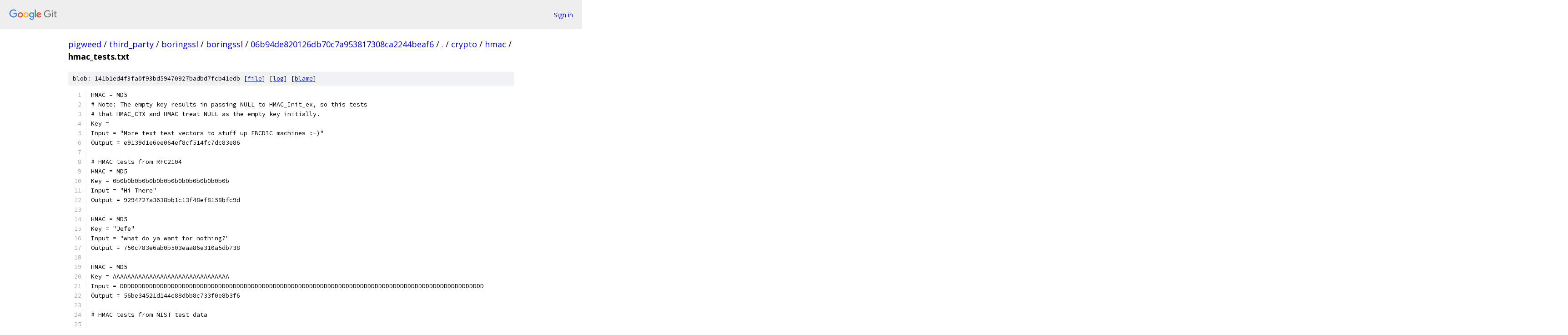

--- FILE ---
content_type: text/html; charset=utf-8
request_url: https://pigweed.googlesource.com/third_party/boringssl/boringssl/+/06b94de820126db70c7a953817308ca2244beaf6/crypto/hmac/hmac_tests.txt
body_size: 3260
content:
<!DOCTYPE html><html lang="en"><head><meta charset="utf-8"><meta name="viewport" content="width=device-width, initial-scale=1"><title>crypto/hmac/hmac_tests.txt - third_party/boringssl/boringssl - Git at Google</title><link rel="stylesheet" type="text/css" href="/+static/base.css"><link rel="stylesheet" type="text/css" href="/+static/prettify/prettify.css"><!-- default customHeadTagPart --></head><body class="Site"><header class="Site-header"><div class="Header"><a class="Header-image" href="/"><img src="//www.gstatic.com/images/branding/lockups/2x/lockup_git_color_108x24dp.png" width="108" height="24" alt="Google Git"></a><div class="Header-menu"> <a class="Header-menuItem" href="https://accounts.google.com/AccountChooser?faa=1&amp;continue=https://pigweed.googlesource.com/login/third_party/boringssl/boringssl/%2B/06b94de820126db70c7a953817308ca2244beaf6/crypto/hmac/hmac_tests.txt">Sign in</a> </div></div></header><div class="Site-content"><div class="Container "><div class="Breadcrumbs"><a class="Breadcrumbs-crumb" href="/?format=HTML">pigweed</a> / <a class="Breadcrumbs-crumb" href="/third_party/">third_party</a> / <a class="Breadcrumbs-crumb" href="/third_party/boringssl/">boringssl</a> / <a class="Breadcrumbs-crumb" href="/third_party/boringssl/boringssl/">boringssl</a> / <a class="Breadcrumbs-crumb" href="/third_party/boringssl/boringssl/+/06b94de820126db70c7a953817308ca2244beaf6">06b94de820126db70c7a953817308ca2244beaf6</a> / <a class="Breadcrumbs-crumb" href="/third_party/boringssl/boringssl/+/06b94de820126db70c7a953817308ca2244beaf6/">.</a> / <a class="Breadcrumbs-crumb" href="/third_party/boringssl/boringssl/+/06b94de820126db70c7a953817308ca2244beaf6/crypto">crypto</a> / <a class="Breadcrumbs-crumb" href="/third_party/boringssl/boringssl/+/06b94de820126db70c7a953817308ca2244beaf6/crypto/hmac">hmac</a> / <span class="Breadcrumbs-crumb">hmac_tests.txt</span></div><div class="u-sha1 u-monospace BlobSha1">blob: 141b1ed4f3fa0f93bd59470927badbd7fcb41edb [<a href="/third_party/boringssl/boringssl/+/06b94de820126db70c7a953817308ca2244beaf6/crypto/hmac/hmac_tests.txt">file</a>] [<a href="/third_party/boringssl/boringssl/+log/06b94de820126db70c7a953817308ca2244beaf6/crypto/hmac/hmac_tests.txt">log</a>] [<a href="/third_party/boringssl/boringssl/+blame/06b94de820126db70c7a953817308ca2244beaf6/crypto/hmac/hmac_tests.txt">blame</a>]</div><table class="FileContents"><tr class="u-pre u-monospace FileContents-line"><td class="u-lineNum u-noSelect FileContents-lineNum" data-line-number="1"></td><td class="FileContents-lineContents" id="1"><span class="pln">HMAC = MD5</span></td></tr><tr class="u-pre u-monospace FileContents-line"><td class="u-lineNum u-noSelect FileContents-lineNum" data-line-number="2"></td><td class="FileContents-lineContents" id="2"><span class="pln"># Note: The empty key results in passing NULL to HMAC_Init_ex, so this tests</span></td></tr><tr class="u-pre u-monospace FileContents-line"><td class="u-lineNum u-noSelect FileContents-lineNum" data-line-number="3"></td><td class="FileContents-lineContents" id="3"><span class="pln"># that HMAC_CTX and HMAC treat NULL as the empty key initially.</span></td></tr><tr class="u-pre u-monospace FileContents-line"><td class="u-lineNum u-noSelect FileContents-lineNum" data-line-number="4"></td><td class="FileContents-lineContents" id="4"><span class="pln">Key =</span></td></tr><tr class="u-pre u-monospace FileContents-line"><td class="u-lineNum u-noSelect FileContents-lineNum" data-line-number="5"></td><td class="FileContents-lineContents" id="5"><span class="pln">Input = &quot;More text test vectors to stuff up EBCDIC machines :-)&quot;</span></td></tr><tr class="u-pre u-monospace FileContents-line"><td class="u-lineNum u-noSelect FileContents-lineNum" data-line-number="6"></td><td class="FileContents-lineContents" id="6"><span class="pln">Output = e9139d1e6ee064ef8cf514fc7dc83e86</span></td></tr><tr class="u-pre u-monospace FileContents-line"><td class="u-lineNum u-noSelect FileContents-lineNum" data-line-number="7"></td><td class="FileContents-lineContents" id="7"></td></tr><tr class="u-pre u-monospace FileContents-line"><td class="u-lineNum u-noSelect FileContents-lineNum" data-line-number="8"></td><td class="FileContents-lineContents" id="8"><span class="pln"># HMAC tests from RFC2104</span></td></tr><tr class="u-pre u-monospace FileContents-line"><td class="u-lineNum u-noSelect FileContents-lineNum" data-line-number="9"></td><td class="FileContents-lineContents" id="9"><span class="pln">HMAC = MD5</span></td></tr><tr class="u-pre u-monospace FileContents-line"><td class="u-lineNum u-noSelect FileContents-lineNum" data-line-number="10"></td><td class="FileContents-lineContents" id="10"><span class="pln">Key = 0b0b0b0b0b0b0b0b0b0b0b0b0b0b0b0b</span></td></tr><tr class="u-pre u-monospace FileContents-line"><td class="u-lineNum u-noSelect FileContents-lineNum" data-line-number="11"></td><td class="FileContents-lineContents" id="11"><span class="pln">Input = &quot;Hi There&quot;</span></td></tr><tr class="u-pre u-monospace FileContents-line"><td class="u-lineNum u-noSelect FileContents-lineNum" data-line-number="12"></td><td class="FileContents-lineContents" id="12"><span class="pln">Output = 9294727a3638bb1c13f48ef8158bfc9d</span></td></tr><tr class="u-pre u-monospace FileContents-line"><td class="u-lineNum u-noSelect FileContents-lineNum" data-line-number="13"></td><td class="FileContents-lineContents" id="13"></td></tr><tr class="u-pre u-monospace FileContents-line"><td class="u-lineNum u-noSelect FileContents-lineNum" data-line-number="14"></td><td class="FileContents-lineContents" id="14"><span class="pln">HMAC = MD5</span></td></tr><tr class="u-pre u-monospace FileContents-line"><td class="u-lineNum u-noSelect FileContents-lineNum" data-line-number="15"></td><td class="FileContents-lineContents" id="15"><span class="pln">Key = &quot;Jefe&quot;</span></td></tr><tr class="u-pre u-monospace FileContents-line"><td class="u-lineNum u-noSelect FileContents-lineNum" data-line-number="16"></td><td class="FileContents-lineContents" id="16"><span class="pln">Input = &quot;what do ya want for nothing?&quot;</span></td></tr><tr class="u-pre u-monospace FileContents-line"><td class="u-lineNum u-noSelect FileContents-lineNum" data-line-number="17"></td><td class="FileContents-lineContents" id="17"><span class="pln">Output = 750c783e6ab0b503eaa86e310a5db738</span></td></tr><tr class="u-pre u-monospace FileContents-line"><td class="u-lineNum u-noSelect FileContents-lineNum" data-line-number="18"></td><td class="FileContents-lineContents" id="18"></td></tr><tr class="u-pre u-monospace FileContents-line"><td class="u-lineNum u-noSelect FileContents-lineNum" data-line-number="19"></td><td class="FileContents-lineContents" id="19"><span class="pln">HMAC = MD5</span></td></tr><tr class="u-pre u-monospace FileContents-line"><td class="u-lineNum u-noSelect FileContents-lineNum" data-line-number="20"></td><td class="FileContents-lineContents" id="20"><span class="pln">Key = AAAAAAAAAAAAAAAAAAAAAAAAAAAAAAAA</span></td></tr><tr class="u-pre u-monospace FileContents-line"><td class="u-lineNum u-noSelect FileContents-lineNum" data-line-number="21"></td><td class="FileContents-lineContents" id="21"><span class="pln">Input = DDDDDDDDDDDDDDDDDDDDDDDDDDDDDDDDDDDDDDDDDDDDDDDDDDDDDDDDDDDDDDDDDDDDDDDDDDDDDDDDDDDDDDDDDDDDDDDDDDDD</span></td></tr><tr class="u-pre u-monospace FileContents-line"><td class="u-lineNum u-noSelect FileContents-lineNum" data-line-number="22"></td><td class="FileContents-lineContents" id="22"><span class="pln">Output = 56be34521d144c88dbb8c733f0e8b3f6</span></td></tr><tr class="u-pre u-monospace FileContents-line"><td class="u-lineNum u-noSelect FileContents-lineNum" data-line-number="23"></td><td class="FileContents-lineContents" id="23"></td></tr><tr class="u-pre u-monospace FileContents-line"><td class="u-lineNum u-noSelect FileContents-lineNum" data-line-number="24"></td><td class="FileContents-lineContents" id="24"><span class="pln"># HMAC tests from NIST test data</span></td></tr><tr class="u-pre u-monospace FileContents-line"><td class="u-lineNum u-noSelect FileContents-lineNum" data-line-number="25"></td><td class="FileContents-lineContents" id="25"></td></tr><tr class="u-pre u-monospace FileContents-line"><td class="u-lineNum u-noSelect FileContents-lineNum" data-line-number="26"></td><td class="FileContents-lineContents" id="26"><span class="pln">HMAC = SHA1</span></td></tr><tr class="u-pre u-monospace FileContents-line"><td class="u-lineNum u-noSelect FileContents-lineNum" data-line-number="27"></td><td class="FileContents-lineContents" id="27"><span class="pln">Input = &quot;Sample message for keylen=blocklen&quot;</span></td></tr><tr class="u-pre u-monospace FileContents-line"><td class="u-lineNum u-noSelect FileContents-lineNum" data-line-number="28"></td><td class="FileContents-lineContents" id="28"><span class="pln">Key = 000102030405060708090A0B0C0D0E0F101112131415161718191A1B1C1D1E1F202122232425262728292A2B2C2D2E2F303132333435363738393A3B3C3D3E3F</span></td></tr><tr class="u-pre u-monospace FileContents-line"><td class="u-lineNum u-noSelect FileContents-lineNum" data-line-number="29"></td><td class="FileContents-lineContents" id="29"><span class="pln">Output = 5FD596EE78D5553C8FF4E72D266DFD192366DA29</span></td></tr><tr class="u-pre u-monospace FileContents-line"><td class="u-lineNum u-noSelect FileContents-lineNum" data-line-number="30"></td><td class="FileContents-lineContents" id="30"></td></tr><tr class="u-pre u-monospace FileContents-line"><td class="u-lineNum u-noSelect FileContents-lineNum" data-line-number="31"></td><td class="FileContents-lineContents" id="31"><span class="pln">HMAC = SHA1</span></td></tr><tr class="u-pre u-monospace FileContents-line"><td class="u-lineNum u-noSelect FileContents-lineNum" data-line-number="32"></td><td class="FileContents-lineContents" id="32"><span class="pln">Input = &quot;Sample message for keylen&lt;blocklen&quot;</span></td></tr><tr class="u-pre u-monospace FileContents-line"><td class="u-lineNum u-noSelect FileContents-lineNum" data-line-number="33"></td><td class="FileContents-lineContents" id="33"><span class="pln">Key = 000102030405060708090A0B0C0D0E0F10111213</span></td></tr><tr class="u-pre u-monospace FileContents-line"><td class="u-lineNum u-noSelect FileContents-lineNum" data-line-number="34"></td><td class="FileContents-lineContents" id="34"><span class="pln">Output = 4C99FF0CB1B31BD33F8431DBAF4D17FCD356A807</span></td></tr><tr class="u-pre u-monospace FileContents-line"><td class="u-lineNum u-noSelect FileContents-lineNum" data-line-number="35"></td><td class="FileContents-lineContents" id="35"></td></tr><tr class="u-pre u-monospace FileContents-line"><td class="u-lineNum u-noSelect FileContents-lineNum" data-line-number="36"></td><td class="FileContents-lineContents" id="36"><span class="pln">HMAC = SHA1</span></td></tr><tr class="u-pre u-monospace FileContents-line"><td class="u-lineNum u-noSelect FileContents-lineNum" data-line-number="37"></td><td class="FileContents-lineContents" id="37"><span class="pln">Input = &quot;Sample message for keylen=blocklen&quot;</span></td></tr><tr class="u-pre u-monospace FileContents-line"><td class="u-lineNum u-noSelect FileContents-lineNum" data-line-number="38"></td><td class="FileContents-lineContents" id="38"><span class="pln">Key = [base64]</span></td></tr><tr class="u-pre u-monospace FileContents-line"><td class="u-lineNum u-noSelect FileContents-lineNum" data-line-number="39"></td><td class="FileContents-lineContents" id="39"><span class="pln">Output = 2D51B2F7750E410584662E38F133435F4C4FD42A</span></td></tr><tr class="u-pre u-monospace FileContents-line"><td class="u-lineNum u-noSelect FileContents-lineNum" data-line-number="40"></td><td class="FileContents-lineContents" id="40"></td></tr><tr class="u-pre u-monospace FileContents-line"><td class="u-lineNum u-noSelect FileContents-lineNum" data-line-number="41"></td><td class="FileContents-lineContents" id="41"><span class="pln">HMAC = SHA224</span></td></tr><tr class="u-pre u-monospace FileContents-line"><td class="u-lineNum u-noSelect FileContents-lineNum" data-line-number="42"></td><td class="FileContents-lineContents" id="42"><span class="pln">Input = &quot;Sample message for keylen=blocklen&quot;</span></td></tr><tr class="u-pre u-monospace FileContents-line"><td class="u-lineNum u-noSelect FileContents-lineNum" data-line-number="43"></td><td class="FileContents-lineContents" id="43"><span class="pln">Key = 000102030405060708090A0B0C0D0E0F101112131415161718191A1B1C1D1E1F202122232425262728292A2B2C2D2E2F303132333435363738393A3B3C3D3E3F</span></td></tr><tr class="u-pre u-monospace FileContents-line"><td class="u-lineNum u-noSelect FileContents-lineNum" data-line-number="44"></td><td class="FileContents-lineContents" id="44"><span class="pln">Output = C7405E3AE058E8CD30B08B4140248581ED174CB34E1224BCC1EFC81B</span></td></tr><tr class="u-pre u-monospace FileContents-line"><td class="u-lineNum u-noSelect FileContents-lineNum" data-line-number="45"></td><td class="FileContents-lineContents" id="45"></td></tr><tr class="u-pre u-monospace FileContents-line"><td class="u-lineNum u-noSelect FileContents-lineNum" data-line-number="46"></td><td class="FileContents-lineContents" id="46"><span class="pln">HMAC = SHA224</span></td></tr><tr class="u-pre u-monospace FileContents-line"><td class="u-lineNum u-noSelect FileContents-lineNum" data-line-number="47"></td><td class="FileContents-lineContents" id="47"><span class="pln">Input = &quot;Sample message for keylen&lt;blocklen&quot;</span></td></tr><tr class="u-pre u-monospace FileContents-line"><td class="u-lineNum u-noSelect FileContents-lineNum" data-line-number="48"></td><td class="FileContents-lineContents" id="48"><span class="pln">Key = 000102030405060708090A0B0C0D0E0F101112131415161718191A1B</span></td></tr><tr class="u-pre u-monospace FileContents-line"><td class="u-lineNum u-noSelect FileContents-lineNum" data-line-number="49"></td><td class="FileContents-lineContents" id="49"><span class="pln">Output = E3D249A8CFB67EF8B7A169E9A0A599714A2CECBA65999A51BEB8FBBE</span></td></tr><tr class="u-pre u-monospace FileContents-line"><td class="u-lineNum u-noSelect FileContents-lineNum" data-line-number="50"></td><td class="FileContents-lineContents" id="50"></td></tr><tr class="u-pre u-monospace FileContents-line"><td class="u-lineNum u-noSelect FileContents-lineNum" data-line-number="51"></td><td class="FileContents-lineContents" id="51"><span class="pln">HMAC = SHA224</span></td></tr><tr class="u-pre u-monospace FileContents-line"><td class="u-lineNum u-noSelect FileContents-lineNum" data-line-number="52"></td><td class="FileContents-lineContents" id="52"><span class="pln">Input = &quot;Sample message for keylen=blocklen&quot;</span></td></tr><tr class="u-pre u-monospace FileContents-line"><td class="u-lineNum u-noSelect FileContents-lineNum" data-line-number="53"></td><td class="FileContents-lineContents" id="53"><span class="pln">Key = [base64]</span></td></tr><tr class="u-pre u-monospace FileContents-line"><td class="u-lineNum u-noSelect FileContents-lineNum" data-line-number="54"></td><td class="FileContents-lineContents" id="54"><span class="pln">Output = 91C52509E5AF8531601AE6230099D90BEF88AAEFB961F4080ABC014D</span></td></tr><tr class="u-pre u-monospace FileContents-line"><td class="u-lineNum u-noSelect FileContents-lineNum" data-line-number="55"></td><td class="FileContents-lineContents" id="55"></td></tr><tr class="u-pre u-monospace FileContents-line"><td class="u-lineNum u-noSelect FileContents-lineNum" data-line-number="56"></td><td class="FileContents-lineContents" id="56"><span class="pln">HMAC = SHA256</span></td></tr><tr class="u-pre u-monospace FileContents-line"><td class="u-lineNum u-noSelect FileContents-lineNum" data-line-number="57"></td><td class="FileContents-lineContents" id="57"><span class="pln">Input = &quot;Sample message for keylen=blocklen&quot;</span></td></tr><tr class="u-pre u-monospace FileContents-line"><td class="u-lineNum u-noSelect FileContents-lineNum" data-line-number="58"></td><td class="FileContents-lineContents" id="58"><span class="pln">Key = 000102030405060708090A0B0C0D0E0F101112131415161718191A1B1C1D1E1F202122232425262728292A2B2C2D2E2F303132333435363738393A3B3C3D3E3F</span></td></tr><tr class="u-pre u-monospace FileContents-line"><td class="u-lineNum u-noSelect FileContents-lineNum" data-line-number="59"></td><td class="FileContents-lineContents" id="59"><span class="pln">Output = 8BB9A1DB9806F20DF7F77B82138C7914D174D59E13DC4D0169C9057B133E1D62</span></td></tr><tr class="u-pre u-monospace FileContents-line"><td class="u-lineNum u-noSelect FileContents-lineNum" data-line-number="60"></td><td class="FileContents-lineContents" id="60"></td></tr><tr class="u-pre u-monospace FileContents-line"><td class="u-lineNum u-noSelect FileContents-lineNum" data-line-number="61"></td><td class="FileContents-lineContents" id="61"><span class="pln">HMAC = SHA256</span></td></tr><tr class="u-pre u-monospace FileContents-line"><td class="u-lineNum u-noSelect FileContents-lineNum" data-line-number="62"></td><td class="FileContents-lineContents" id="62"><span class="pln">Input = &quot;Sample message for keylen&lt;blocklen&quot;</span></td></tr><tr class="u-pre u-monospace FileContents-line"><td class="u-lineNum u-noSelect FileContents-lineNum" data-line-number="63"></td><td class="FileContents-lineContents" id="63"><span class="pln">Key = 000102030405060708090A0B0C0D0E0F101112131415161718191A1B1C1D1E1F</span></td></tr><tr class="u-pre u-monospace FileContents-line"><td class="u-lineNum u-noSelect FileContents-lineNum" data-line-number="64"></td><td class="FileContents-lineContents" id="64"><span class="pln">Output = A28CF43130EE696A98F14A37678B56BCFCBDD9E5CF69717FECF5480F0EBDF790</span></td></tr><tr class="u-pre u-monospace FileContents-line"><td class="u-lineNum u-noSelect FileContents-lineNum" data-line-number="65"></td><td class="FileContents-lineContents" id="65"></td></tr><tr class="u-pre u-monospace FileContents-line"><td class="u-lineNum u-noSelect FileContents-lineNum" data-line-number="66"></td><td class="FileContents-lineContents" id="66"><span class="pln">HMAC = SHA256</span></td></tr><tr class="u-pre u-monospace FileContents-line"><td class="u-lineNum u-noSelect FileContents-lineNum" data-line-number="67"></td><td class="FileContents-lineContents" id="67"><span class="pln">Input = &quot;Sample message for keylen=blocklen&quot;</span></td></tr><tr class="u-pre u-monospace FileContents-line"><td class="u-lineNum u-noSelect FileContents-lineNum" data-line-number="68"></td><td class="FileContents-lineContents" id="68"><span class="pln">Key = [base64]</span></td></tr><tr class="u-pre u-monospace FileContents-line"><td class="u-lineNum u-noSelect FileContents-lineNum" data-line-number="69"></td><td class="FileContents-lineContents" id="69"><span class="pln">Output = BDCCB6C72DDEADB500AE768386CB38CC41C63DBB0878DDB9C7A38A431B78378D</span></td></tr><tr class="u-pre u-monospace FileContents-line"><td class="u-lineNum u-noSelect FileContents-lineNum" data-line-number="70"></td><td class="FileContents-lineContents" id="70"></td></tr><tr class="u-pre u-monospace FileContents-line"><td class="u-lineNum u-noSelect FileContents-lineNum" data-line-number="71"></td><td class="FileContents-lineContents" id="71"><span class="pln">HMAC = SHA384</span></td></tr><tr class="u-pre u-monospace FileContents-line"><td class="u-lineNum u-noSelect FileContents-lineNum" data-line-number="72"></td><td class="FileContents-lineContents" id="72"><span class="pln">Input = &quot;Sample message for keylen=blocklen&quot;</span></td></tr><tr class="u-pre u-monospace FileContents-line"><td class="u-lineNum u-noSelect FileContents-lineNum" data-line-number="73"></td><td class="FileContents-lineContents" id="73"><span class="pln">Key = [base64]</span></td></tr><tr class="u-pre u-monospace FileContents-line"><td class="u-lineNum u-noSelect FileContents-lineNum" data-line-number="74"></td><td class="FileContents-lineContents" id="74"><span class="pln">Output = 63C5DAA5E651847CA897C95814AB830BEDEDC7D25E83EEF9195CD45857A37F448947858F5AF50CC2B1B730DDF29671A9</span></td></tr><tr class="u-pre u-monospace FileContents-line"><td class="u-lineNum u-noSelect FileContents-lineNum" data-line-number="75"></td><td class="FileContents-lineContents" id="75"></td></tr><tr class="u-pre u-monospace FileContents-line"><td class="u-lineNum u-noSelect FileContents-lineNum" data-line-number="76"></td><td class="FileContents-lineContents" id="76"><span class="pln">HMAC = SHA384</span></td></tr><tr class="u-pre u-monospace FileContents-line"><td class="u-lineNum u-noSelect FileContents-lineNum" data-line-number="77"></td><td class="FileContents-lineContents" id="77"><span class="pln">Input = &quot;Sample message for keylen&lt;blocklen&quot;</span></td></tr><tr class="u-pre u-monospace FileContents-line"><td class="u-lineNum u-noSelect FileContents-lineNum" data-line-number="78"></td><td class="FileContents-lineContents" id="78"><span class="pln">Key = 000102030405060708090A0B0C0D0E0F101112131415161718191A1B1C1D1E1F202122232425262728292A2B2C2D2E2F</span></td></tr><tr class="u-pre u-monospace FileContents-line"><td class="u-lineNum u-noSelect FileContents-lineNum" data-line-number="79"></td><td class="FileContents-lineContents" id="79"><span class="pln">Output = 6EB242BDBB582CA17BEBFA481B1E23211464D2B7F8C20B9FF2201637B93646AF5AE9AC316E98DB45D9CAE773675EEED0</span></td></tr><tr class="u-pre u-monospace FileContents-line"><td class="u-lineNum u-noSelect FileContents-lineNum" data-line-number="80"></td><td class="FileContents-lineContents" id="80"></td></tr><tr class="u-pre u-monospace FileContents-line"><td class="u-lineNum u-noSelect FileContents-lineNum" data-line-number="81"></td><td class="FileContents-lineContents" id="81"><span class="pln">HMAC = SHA384</span></td></tr><tr class="u-pre u-monospace FileContents-line"><td class="u-lineNum u-noSelect FileContents-lineNum" data-line-number="82"></td><td class="FileContents-lineContents" id="82"><span class="pln">Input = &quot;Sample message for keylen=blocklen&quot;</span></td></tr><tr class="u-pre u-monospace FileContents-line"><td class="u-lineNum u-noSelect FileContents-lineNum" data-line-number="83"></td><td class="FileContents-lineContents" id="83"><span class="pln">Key = [base64]</span></td></tr><tr class="u-pre u-monospace FileContents-line"><td class="u-lineNum u-noSelect FileContents-lineNum" data-line-number="84"></td><td class="FileContents-lineContents" id="84"><span class="pln">Output = 5B664436DF69B0CA22551231A3F0A3D5B4F97991713CFA84BFF4D0792EFF96C27DCCBBB6F79B65D548B40E8564CEF594</span></td></tr><tr class="u-pre u-monospace FileContents-line"><td class="u-lineNum u-noSelect FileContents-lineNum" data-line-number="85"></td><td class="FileContents-lineContents" id="85"></td></tr><tr class="u-pre u-monospace FileContents-line"><td class="u-lineNum u-noSelect FileContents-lineNum" data-line-number="86"></td><td class="FileContents-lineContents" id="86"><span class="pln">HMAC = SHA512</span></td></tr><tr class="u-pre u-monospace FileContents-line"><td class="u-lineNum u-noSelect FileContents-lineNum" data-line-number="87"></td><td class="FileContents-lineContents" id="87"><span class="pln">Input = &quot;Sample message for keylen=blocklen&quot;</span></td></tr><tr class="u-pre u-monospace FileContents-line"><td class="u-lineNum u-noSelect FileContents-lineNum" data-line-number="88"></td><td class="FileContents-lineContents" id="88"><span class="pln">Key = [base64]</span></td></tr><tr class="u-pre u-monospace FileContents-line"><td class="u-lineNum u-noSelect FileContents-lineNum" data-line-number="89"></td><td class="FileContents-lineContents" id="89"><span class="pln">Output = FC25E240658CA785B7A811A8D3F7B4CA48CFA26A8A366BF2CD1F836B05FCB024BD36853081811D6CEA4216EBAD79DA1CFCB95EA4586B8A0CE356596A55FB1347</span></td></tr><tr class="u-pre u-monospace FileContents-line"><td class="u-lineNum u-noSelect FileContents-lineNum" data-line-number="90"></td><td class="FileContents-lineContents" id="90"></td></tr><tr class="u-pre u-monospace FileContents-line"><td class="u-lineNum u-noSelect FileContents-lineNum" data-line-number="91"></td><td class="FileContents-lineContents" id="91"><span class="pln">HMAC = SHA512</span></td></tr><tr class="u-pre u-monospace FileContents-line"><td class="u-lineNum u-noSelect FileContents-lineNum" data-line-number="92"></td><td class="FileContents-lineContents" id="92"><span class="pln">Input = &quot;Sample message for keylen&lt;blocklen&quot;</span></td></tr><tr class="u-pre u-monospace FileContents-line"><td class="u-lineNum u-noSelect FileContents-lineNum" data-line-number="93"></td><td class="FileContents-lineContents" id="93"><span class="pln">Key = 000102030405060708090A0B0C0D0E0F101112131415161718191A1B1C1D1E1F202122232425262728292A2B2C2D2E2F303132333435363738393A3B3C3D3E3F</span></td></tr><tr class="u-pre u-monospace FileContents-line"><td class="u-lineNum u-noSelect FileContents-lineNum" data-line-number="94"></td><td class="FileContents-lineContents" id="94"><span class="pln">Output = FD44C18BDA0BB0A6CE0E82B031BF2818F6539BD56EC00BDC10A8A2D730B3634DE2545D639B0F2CF710D0692C72A1896F1F211C2B922D1A96C392E07E7EA9FEDC</span></td></tr><tr class="u-pre u-monospace FileContents-line"><td class="u-lineNum u-noSelect FileContents-lineNum" data-line-number="95"></td><td class="FileContents-lineContents" id="95"></td></tr><tr class="u-pre u-monospace FileContents-line"><td class="u-lineNum u-noSelect FileContents-lineNum" data-line-number="96"></td><td class="FileContents-lineContents" id="96"><span class="pln">HMAC = SHA512</span></td></tr><tr class="u-pre u-monospace FileContents-line"><td class="u-lineNum u-noSelect FileContents-lineNum" data-line-number="97"></td><td class="FileContents-lineContents" id="97"><span class="pln">Input = &quot;Sample message for keylen=blocklen&quot;</span></td></tr><tr class="u-pre u-monospace FileContents-line"><td class="u-lineNum u-noSelect FileContents-lineNum" data-line-number="98"></td><td class="FileContents-lineContents" id="98"><span class="pln">Key = [base64]</span></td></tr><tr class="u-pre u-monospace FileContents-line"><td class="u-lineNum u-noSelect FileContents-lineNum" data-line-number="99"></td><td class="FileContents-lineContents" id="99"><span class="pln">Output = D93EC8D2DE1AD2A9957CB9B83F14E76AD6B5E0CCE285079A127D3B14BCCB7AA7286D4AC0D4CE64215F2BC9E6870B33D97438BE4AAA20CDA5C5A912B48B8E27F3</span></td></tr></table><script nonce="n9vNveUz__mYKDpOotgt-w">for (let lineNumEl of document.querySelectorAll('td.u-lineNum')) {lineNumEl.onclick = () => {window.location.hash = `#${lineNumEl.getAttribute('data-line-number')}`;};}</script></div> <!-- Container --></div> <!-- Site-content --><footer class="Site-footer"><div class="Footer"><span class="Footer-poweredBy">Powered by <a href="https://gerrit.googlesource.com/gitiles/">Gitiles</a>| <a href="https://policies.google.com/privacy">Privacy</a>| <a href="https://policies.google.com/terms">Terms</a></span><span class="Footer-formats"><a class="u-monospace Footer-formatsItem" href="?format=TEXT">txt</a> <a class="u-monospace Footer-formatsItem" href="?format=JSON">json</a></span></div></footer></body></html>